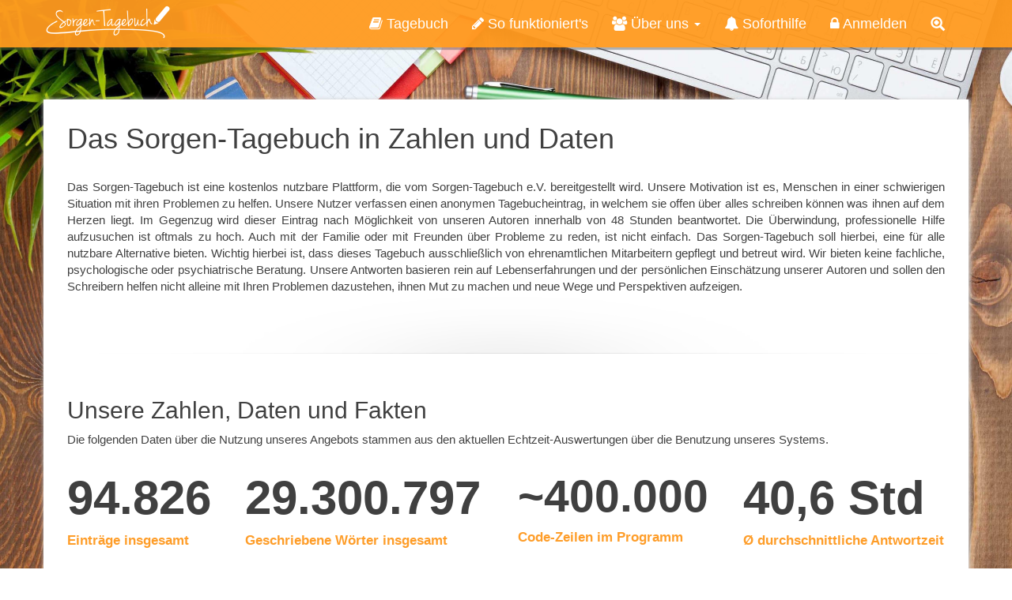

--- FILE ---
content_type: text/html; charset=UTF-8
request_url: https://www.sorgen-tagebuch.de/informationen/
body_size: 7978
content:



<!DOCTYPE html>
<html lang="DE">
    <head>
        <meta http-equiv="Content-Type" content="text/html; charset=UTF-8"/>
        <meta charset="utf-8">
        <!-- html5 version of http-equiv="Content-Type"... -->
        <meta name="description" content="Fakten rund um&#x27;s Sorgen-Tagebuch - deiner anonymen Anlaufstelle im Internet.">
        <meta name="keywords" content="sorgen, tagebuch, hilfe, hilfeseite, hilfetelefon, probleme, tagebuch, onlinetagebuch, vergewaltigung, depression, suizid, suizidgedanken, familiäre probleme, anonym, hilfestelle, ">
        <meta name="viewport" content="width=device-width">
        <meta property="og:url" content="https://sorgen-tagebuch.de/informationen/">
        <meta property="og:image" content="https://sorgen-tagebuch.de/static/webpage/img/header_small.png">
        <meta property="og:description" content="Fakten rund um&#x27;s Sorgen-Tagebuch - deiner anonymen Anlaufstelle im Internet.">
        <meta property="og:title" content="Informationen und Fakten zum Sorgen-Tagebuch">
        <meta property="og:site_name" content="Das Sorgen-Tagebuch">
        <meta property="og:see_also" content="http://sorgen-tagebuch.org">
        <meta itemprop="name" content="Informationen und Fakten zum Sorgen-Tagebuch">
        <meta itemprop="description" content="Fakten rund um&#x27;s Sorgen-Tagebuch - deiner anonymen Anlaufstelle im Internet.">
        <meta itemprop="image" content="https://sorgen-tagebuch.de/static/webpage/img/tagebuch_logo_black.png">
        <meta name="twitter:card" content="summary">
        <meta name="twitter:url" content="https://sorgen-tagebuch.de/informationen/">
        <meta name="twitter:title" content="Informationen und Fakten zum Sorgen-Tagebuch">
        <meta name="twitter:description" content="Fakten rund um&#x27;s Sorgen-Tagebuch - deiner anonymen Anlaufstelle im Internet.">
        <meta name="twitter:image" content="https://sorgen-tagebuch.de/static/webpage/img/header_small.png">
        <meta name="google-site-verification" content="Yw7Y93-xaLhc62TfVxXXRPUF-61wRZj0t2893MtPT4I"/>
        <title>
            
                Informationen und Fakten zum Sorgen-Tagebuch
            
        </title>
        <link rel="apple-touch-icon" sizes="180x180" href="/static/xapple-touch-icon.png.pagespeed.ic.fkDhH2qZtR.webp">
        <link rel="icon" type="image/png" sizes="32x32" href="/static/xfavicon-32x32.png.pagespeed.ic.TGU7XT-z4G.webp">
        <link rel="icon" type="image/png" sizes="16x16" href="/static/xfavicon-16x16.png.pagespeed.ic.RDxU5sq3oR.webp">
        <link rel="manifest" href="/static/site.webmanifest">
        <link rel="mask-icon" href="/static/safari-pinned-tab.svg" color="#ff9933">
        <meta name="msapplication-TileColor" content="#ff9933">
        <meta name="theme-color" content="#ffffff">
        <link href="/static/bootstrap,_css,_bootstrap.min.css+font-awesome,_css,_font-awesome.min.css+webpage,_css,_tagebuch.css.pagespeed.cc.DJWlsRE8Qt.css" rel="stylesheet"/>
        
        
        <script>window.jQuery||document.write('<script src="/static/jquery/jquery-1.12.1.min.js">\x3C/script>')</script>
        <script src="/static/bootstrap/js/bootstrap.min.js.pagespeed.jm.kPV9fTdIjb.js"></script>
        <script>document.cookie='resolution='+Math.max(screen.width,screen.height)+'; path=/';</script>
    </head>
    <body>
        <!--[if lt IE 9]>
	<div class="alert alert-danger"><strong>Es scheint als würdest du einen sehr alten Browser verwenden! Leider kann dieser Browser diese Seite nicht darstellen. Bitte verwende eine aktuellere Version oder einen anderen Browser um diese Seite zu verwenden! <a href="http://browsehappy.com/">Mehr Informationen zu den Alternativen findest du hier!</strong></a></div>
<![endif]-->
        <noscript>
            <div class="alert alert-danger">
                <strong>Es scheint als würde dein Browser kein JavaScript unterstützen!</strong> Um diese Seite zu verwenden muss dein Browser JavaScript ausführen können. Bitte prüfe in den Einstellungen, ob du ggf. "Scripts auf dieser Seite ausführen" deaktiviert hast oder verwende einen anderen Browser!
            </div>
        </noscript>
        <div id="wrapper">
            <nav class="navbar navbar-default navbar-fixed-top">
                <div class="container">
                    <!-- Brand and toggle get grouped for better mobile display -->
                    <div class="navbar-header">
                        <button type="button" class="navbar-toggle collapsed" data-toggle="collapse" data-target="#bs-example-navbar-collapse-1">
                            <span class="sr-only">Toggle navigation</span>
                            <span class="icon-bar"></span>
                            <span class="icon-bar"></span>
                            <span class="icon-bar"></span>
                        </button>
                        <a class="navbar-brand" href="/">
                            <img src="[data-uri]" alt="Sorgen-Tagebuch.de - Online Hilfestelle" style="margin-top: 6px">
                        </a>
                    </div>
                    <!-- Collect the nav links, forms, and other content for toggling -->
                    <div class="collapse navbar-collapse" id="bs-example-navbar-collapse-1">
                        <ul class="nav navbar-nav pull-right">
                            <li>
                                <a href="/"><i class="fa fa-book"></i> Tagebuch</a>
                            </li>
                            <li>
                                <a href="/sorgen-tagebuch/"><i class="fa fa-pencil"></i> So funktioniert's</a>
                            </li>
                            <li class="dropdown">
                                <a href="#" class="dropdown-toggle" data-toggle="dropdown" role="button" aria-haspopup="true" aria-expanded="false"><i class="fa fa-group"></i> Über uns <span class="caret"></span></a>
                                <ul class="dropdown-menu">
                                    <li>
                                        <a href="/ueber-uns/">Über das Sorgen-Tagebuch</a>
                                    </li>
                                    <li>
                                        <a href="/informationen/">Zahlen, Daten und Fakten</a>
                                    </li>
                                    <li>
                                        <a href="/references/">Erfahrungsberichte von Nutzern</a>
                                    </li>
                                    <li>
                                        <a href="https://sorgen-tagebuch.org/helfen.php">Das Projekt unterstützen<i class="fa fa-external-link"></i></a>
                                    </li>
                                </ul>
                            </li>
                            <!--li>
                                <a href="/cover/"><i class="fa fa-bookmark"></i> News</a>
                            </li -->
                            <li>
                                <a href="/soforthilfe/"><i class="fa fa-bell"></i> Soforthilfe</a>
                            </li>
                            
                                <li>
                                    <a href="/tagebuch/"><i class="fa fa-lock"></i> Anmelden</a>
                                </li>
                            
                            <li class="dropdown noMobile">
                                <a href="#" class="dropdown-toggle" data-toggle="dropdown" role="button" aria-haspopup="true" aria-expanded="false"><span class="glyphicon glyphicon-zoom-in"></span></a>
                                <ul class="dropdown-menu notificationBar" style="width: 300px;
                                           margin-left:-250px">
                                    <li>
                                        <a>Schriftgröße verändern
                                            <br>
                                            <div class="btn-group" role="group" aria-label="...">
                                                <button type="button" class="btn btn-default" onclick="$('.box, .tagebuch, .writeText').css('zoom','100%').css('-moz-transform','scale(1)');$('#sheet').html('.page-inner{zoom:100%;}');">
                                                    100%
                                                </button>
                                                <button type="button" class="btn btn-default" onclick="$('.box, .tagebuch, .writeText').css('zoom','110%').css('-moz-transform','scale(1.05)');$('#sheet').html('.page-inner{zoom:110%;}');">
                                                    105%
                                                </button>
                                                <button type="button" class="btn btn-default" onclick="$('.box, .tagebuch, .writeText').css('zoom','120%').css('-moz-transform','scale(1.1)');$('#sheet').html('.page-inner{zoom:120%;}');">
                                                    110%
                                                </button>
                                                <button type="button" class="btn btn-default" onclick="$('.box, .tagebuch, .writeText').css('zoom','130%').css('-moz-transform','scale(1.15)');$('#sheet').html('.page-inner{zoom:130%;}');">
                                                    115%
                                                </button>
                                            </div>
                                        </a>
                                    </li>
                                </ul>
                            </li>
                        </ul>
                    </div>
                    <!-- /.navbar-collapse -->
                </div>
                <!-- /.container-fluid -->
            </nav>
            <div class="content">

<br>
<br>
<br>
<br>
<br>
<br>
<div class="container box">
    <h1>Das Sorgen-Tagebuch in Zahlen und Daten</h1>
    <br>
    <div style="text-align: justify;">
        Das Sorgen-Tagebuch ist eine kostenlos nutzbare Plattform, die vom Sorgen-Tagebuch e.V. bereitgestellt wird. Unsere Motivation ist es, Menschen in einer schwierigen Situation mit ihren Problemen zu helfen. Unsere Nutzer verfassen einen anonymen Tagebucheintrag, in welchem sie offen über alles schreiben können was ihnen auf dem Herzen liegt. Im Gegenzug wird dieser Eintrag nach Möglichkeit von unseren Autoren innerhalb von 48 Stunden beantwortet. Die Überwindung, professionelle Hilfe aufzusuchen ist oftmals zu hoch. Auch mit der Familie oder mit Freunden über Probleme zu reden, ist nicht einfach. Das Sorgen-Tagebuch soll hierbei, eine für alle nutzbare Alternative bieten. Wichtig hierbei ist, dass dieses Tagebuch ausschließlich von ehrenamtlichen Mitarbeitern gepflegt und betreut wird. Wir bieten keine fachliche, psychologische oder psychiatrische Beratung. Unsere Antworten basieren rein auf Lebenserfahrungen und der persönlichen Einschätzung unserer Autoren und sollen den Schreibern helfen nicht alleine mit Ihren Problemen dazustehen, ihnen Mut zu machen und neue Wege und Perspektiven aufzeigen.
    </div>
    <div class="hr-divider" style="margin-top: -15px;"></div>
    <h2>Unsere Zahlen, Daten und Fakten</h2>
    Die folgenden Daten über die Nutzung unseres Angebots stammen aus den aktuellen Echtzeit-Auswertungen über die Benutzung unseres Systems.
    <br>
    <br>
    <div class="row">
        <div class="col-md-2">
            <strong>
                <span style="font-size: 4em;">94.826</span>
                <br>
                <span style="color: #FE9D29; font-size: 1.1em;">Einträge insgesamt</span>
            </strong>
        </div>
        <div class="col-md-4">
            <div style="margin-left: 35px;">
                <strong>
                    <span style="font-size: 4em;">29.300.797</span>
                    <br>
                    <span style="color: #FE9D29; font-size: 1.1em;">Geschriebene Wörter insgesamt</span>
                </strong>
            </div>
        </div>
        <div class="col-md-3">
            <strong>
                <span style="font-size: 3.8em;">~400.000</span>
                <br>
                <span style="color: #FE9D29; font-size: 1.1em;">Code-Zeilen im Programm</span>
            </strong>
        </div>
        <div class="col-md-3">
            <strong>
                <span style="font-size: 4em;">40,6 Std</span>
                <br>
                <span style="color: #FE9D29; font-size: 1.1em;">&#216; durchschnittliche Antwortzeit</span>
            </strong>
        </div>
    </div>
    <!--div class="hr-divider"></div>
    <ul class="chronilces" style="list-style: none;">
    </ul -->
</div>
<!--script>
$(document).ready(function(){
	$.ajax({url:'https://www.sorgen-tagebuch.de/api/get/chronicles'}).done(function(result){
		$(result).each(function(key,value){
			$('.chronilces').prepend('<li><strong style="color: #FE9D29">'+value.time+'</strong> - <strong>'+value.title+'</strong><br><em>'+value.text+'</em><br></li>');
		});
	});
});
</script -->

<div class="container">
    <div class="orangeBox">
        <strong>Wichtiger Hinweis:</strong> Unser Tagebuch wird von ehrenamtlichen Helferinnen und Helfern gepflegt und betreut. Wir bieten keine medizinische, juristische oder psychologische Beratung.
        Unsere Antworten basieren auf Lebenserfahrungen und der persönlichen Einschätzung unserer Autorinnen und Autoren. Sie sollen den Schreibern helfen, nicht alleine mit ihren Problemen dazustehen, ihnen Mut machen und neue Wege aufzeigen.
    </div>
</div>
<div class="footer-row">
    <div class="container">
        <br>
        <div class="row">
            <div class="col-md-3 hidden-sm hidden-xs">
                <div class="social">
                    <!--a href="/cover/" target="_blank"><i class="fa fa-bookmark" style="background-color: #7f7f7f;"></i> Der Tagebuch Blog</a><br><br -->
                    <a href="https://www.facebook.com/sorgentagebuch" target="_blank" rel="noreferrer"><i class="fa fa-facebook" style="background-color: #344F8B;"></i> Wir auf Facebook</a> <i class="fa fa-external-link"></i>
                    <br>
                    <!--a href="https://twitter.com/SorgenTagebuch"
                       target="_blank"
                       rel="noreferrer"><i class="fa fa-twitter" style="background-color: #059FF5;"></i> Wir auf Twitter</a> <i class="fa fa-external-link"></i>
                    <br -->
                    <a href="https://www.instagram.com/sorgentagebuch/" target="_blank" rel="noreferrer"><i class="fa fa-instagram" style="background-color: #7231B1;"></i> Wir auf Instagram</a> <i class="fa fa-external-link"></i>
                    <br>
                    <br>
                    <a href="http://verteiler.sorgen-tagebuch.de/f/97650-109614/" rel="noreferrer" target="_blank"><i class="fa fa-envelope" style="background-color: #7f7f7f;"></i> Newsletteranmeldung</a> <i class="fa fa-external-link"></i>
                </div>
                <br>
                <br>
                Diese Verbindung ist mit einem SSL Zertifikat gesichert. Alle Daten werden ausschließlich verschlüsselt übertragen.
            </div>
            <div class="col-md-4 col-md-offset-1 col-sm-6 col-sm-offset-0">
                <h4>Sorgen-Tagebuch e.V.</h4>
                Der Sorgen-Tagebuch e.V. ein gemeinnütziger Verein, der das Sorgen-Tagebuch mit Hilfe von Spenden und ehrenamtliche Helferinnen und Helfern betreibt.
                <br>
                <br>
                <a href="http://sorgen-tagebuch.org"><i class="fa fa-group"></i> Zur Webseite des Vereins <i class="fa fa-external-link"></i></a>
                <br>
                <br>
                <br>
                <div class="hidden-xs">
                    <h4 style="margin-top: -5px;">Unser Hauptsponsor:</h4>
                    <br>
                    <div class="row">
                        <div class="col-md-5">
                            <a href="http://sorgen-tagebuch.org/software-design.php">
                                <img src="/static/webpage/img/140xNxsd.png.pagespeed.ic.Dd-kYNnxiD.webp" alt="Software-Design Webdesign Freiburg" width="140">
                            </a>
                        </div>
                        <div class="col-md-7">
                            <a href="http://sorgen-tagebuch.org/software-design.php"><strong>SD Software-Design GmbH</strong></a>
                            <br>
                            <small>Ihr professioneller Partner für
                                <br>
                            Design, Entwicklung & IT-Beratung</small>
                            <br>
                            <br>
                            <a href="https://software-design.de" title="IT Agentur">https://software-design.de</a> <i class="fa fa-external-link"></i>
                        </div>
                    </div>
                </div>
            </div>
            <div class="col-md-3 col-md-offset-1 col-sm-6 col-sm-offset-0">
                <h4>Wichtige Links</h4>
                <ul class="soc hidden-xs">
                    <li>
                        <a href="http://sorgen-tagebuch.org/spenden.php">Für den Verein spenden</a> <i class="fa fa-external-link"></i>
                    </li>
                    <li>
                        <a href="http://sorgen-tagebuch.org/mitgliedschaft.php">Beim Tagebuch mithelfen</a> <i class="fa fa-external-link"></i>
                        <br>
                    </li>
                    <li>
                        <a href="http://sorgen-tagebuch.org/presse.php">Sorgen-Tagebuch in der Presse</a> <i class="fa fa-external-link"></i>
                        <br>
                        <br>
                    </li>
                    <li>
                        <a href="/faq/">Häufig gestellte Fragen (FAQ)</a>
                        <br>
                        <br>
                    </li>
                    <li>
                        <a href="http://sorgen-tagebuch.org/schulen.php">Angebot für Schulen</a> <i class="fa fa-external-link"></i>
                    </li>
                </ul>
                <ul class="soc">
                    <li>
                        <a href="/impressum/">Impressum, Haftung & Datenschutzerklärung</a>
                    </li>
                    <li>
                        <a href="/nutzungsbedingungen/">Nutzungsbedingungen</a>
                    </li>
                    <li>
                        <a href="/sitemap/">Sitemap</a>
                        <br>
                        <br>
                    </li>
                </ul>
                Diese Seite verwendet Cookies. <a href="http://sorgen-tagebuch.org/security.php#cookie"><i class="fa fa-info-circle"></i></a> <i class="fa fa-external-link"></i>
            </div>
        </div>
        <br>
        <br>
    </div>
</div>
<!-- Start Footer -->
<div id="footText">
    <div class="container">
        <div class="row">
            <div class="col-md-4">
                <a href="#" class="toTop pull-left">&nbsp; &nbsp; Nach oben</a>
            </div>
            <div class="col-md-8">
                <p class="pull-right">
                    &copy; 2024 Sorgen-Tagebuch  e.V. - Mit freundlicher Unterstützung der <a href="https://software-design.de">SD Software-Design GmbH</a>
                </p>
            </div>
            <div class="clearfix"></div>
        </div>
    </div>
</div>
<!-- End Footer -->
</div>
</div>
<script type="application/ld+json">
{
  "@context": "http://schema.org",
  "@type": "Organization",
  "address": {
    "@type": "PostalAddress",
    "addressLocality": "Freiburg im Breisgau, Germany",
    "postalCode": "DE-79111",
    "streetAddress": "Basler Landstraße 8"
  },
  "email": "team@sorgen-tagebuch.de",
  "name": "Sorgen-Tagebuch e.V.",
  "telephone": "+49 7633 8069322"
}
</script>
<script>$(document).ready(function(){$('.dropdown-toggle').dropdown();$('a.toTop').click(function(){$('html, body').animate({scrollTop:'0px'},300);return false;});});var _paq=_paq||[];_paq.push(['trackPageView']);_paq.push(['enableLinkTracking']);(function(){var u="//stats.sorgen-tagebuch.de/";_paq.push(['setTrackerUrl',u+'piwik.php']);_paq.push(['setSiteId',1]);var d=document,g=d.createElement('script'),s=d.getElementsByTagName('script')[0];g.type='text/javascript';g.async=true;g.defer=true;g.src=u+'piwik.js';s.parentNode.insertBefore(g,s);})();</script>









</body>
</html>

